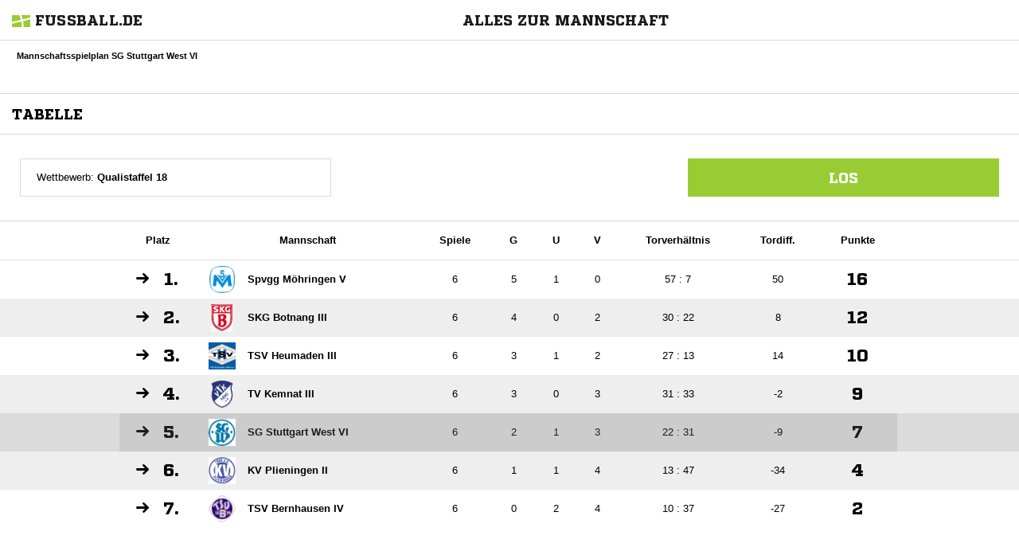

--- FILE ---
content_type: text/html; charset=UTF-8
request_url: https://www.fussball.de/widget2/-/schluessel/02IG7MNHC8000000VUM1DNOHVURP64MN/target/fubade-0-P64MN/caller/www.sg-stuttgart-west.de
body_size: 2641
content:
<!doctype html>
<html class="no-js">
	<head>
		<meta charset="utf-8">
		<meta http-equiv="X-UA-Compatible" content="IE=edge">
		<!-- placeholder::meta -->
		<title>Widget | Fussball.de</title>
		<meta name="description" content="">
		<meta name="author" content="">
		<meta property="og:title" content="Fussball.de" />
		<meta property="og:type" content="website" />
		<meta property="og:url" content="http://www.fussball.de" />
		<meta property="og:description" content="Widget" />
		<!-- /placeholder::meta -->
		<meta name="viewport" content="width=device-width, initial-scale=1, maximum-scale=1">

		<link rel="stylesheet" type="text/css" href="https://www.fussball.de/static/por/8.84.1.1/css/style.css" />
        <link rel="stylesheet" type="text/css" href="https://www.fussball.de/static/egm/8.84.1.1/css/widget.css" />

		
		<style>
	.fbde .header-meta-nav { color: black; }
.fbde body { min-width: 550px; }
body { background-color: #FFFFFF; color: #000000; }
.fbde .widget-filter { background-color: #FFFFFF; color: #000000; font-size: 11px; font-weight: 700;}
.fbde .table > tbody > tr > td { background-color: #FFFFFF; color: #000000; }
.fbde .table tr.thead > th { background-color: #FFFFFF; color: #000000;}
.fbde .table.table-striped tr.odd > td { background-color: #EEEEEE; color: #000000;}
.fbde .table tr.row-headline th, .fbde .table tr.row-headline > td { background-color: #FFFFFF; color: #000000;}
.fbde .club-matchplan-table .table td { background-color: #FFFFFF; color: #000000;}
.fbde .table tr.row-headline th, .fbde .table tr.row-headline > td { border-top: 0px none; border-bottom: 0px none; }
.fbde .table > tbody > tr > td { border-left: 0px none; }
.fbde .datepicker-wrapper .datepicker label .icon-matchcal { background-color: #FFFFFF; color: #000000;}
.fbde .datepicker-wrapper .datepicker input { background-color: #FFFFFF; color: #000000;}
.fbde .datepicker-wrapper .datepicker label.open .icon-matchcal { background-color: #9C3; }
.fbde .datepicker-wrapper .datepicker label:first-child + input { width: 125px; }
.fbde .table.table-striped tr.own > td { border-color: #CCC; background-color: #CCC; color: #1C1C1C; }
#team-fixture-league-tables { height: auto; }

	</style>
	

		<noscript>
			<meta http-equiv="refresh" content="0; URL=nojs.html">
		</noscript>

        <script type="text/javascript" nonce="" src="//www.fussball.de/static/egm/8.84.1.1/js/widget2.js"></script>

	</head>

	<body class="fbde widget"  data-ng-controller="ApplicationController" data-scroll-spy data-ng-cloak global-events data-obfuscation-stylesheet="https://www.fussball.de/export.fontface/-/id/%ID%/type/css">
		<nav class="header-meta-nav xinline_sectionwidget_7934">
	<div class="container xinline_sectionwidget_8095">
		<div id="logo" class="xinline_sectionwidget_8256">
			<a href="//www.fussball.de/homepage" target="_blank">
				<img src="https://www.fussball.de/static/layout/fbde2/por/8.84.1.1/font/logo.svg" alt="logo" width="24" class="logo-graphic" height="16">
				<span class="logo-letters">fussball.de</span>
			</a>
		</div>
		<div>
			<h3 class="xinline_sectionwidget_8628">Alles zur Mannschaft</h3>
		</div>
	</div>
</nav><div class="widget-filter xinline_sectionwidget_8256">
	<div class="container">
		<div class="column-left xinline_sectionwidget_9876">Mannschaftsspielplan SG Stuttgart West VI</div>
	</div>
</div><nav class="header-meta-nav xinline_sectionwidget_9036">
	<div class="container xinline_sectionwidget_8095">
		<div>
			<h3 class="xinline_sectionwidget_9419">Tabelle</h3>
		</div>
	</div>
</nav><section id="teamFixturesMatchdayLeagueTable">
	<div id="team-fixture-league-tables-nav">
		<div data-ng-controller="AjaxController" class="team-table-filter-nav table-filter">
			<div class="row">
				<form data-ajax-type="html" data-ajax-target="#team-fixture-league-tables-nav" data-ajax-resource="https://www.fussball.de/ajax.team.table.nav/-/team-id/02H5U5GDAO000000VS5489B2VSOUQ13A" data-ajax="replace" data-ajax-method="post">
					<input data-ng-model="ngSaisonX" data-ng-init="ngSaisonX='2223'" name="saison" type="hidden" value="2223" data-ajaxmodel="saison">
					<input data-ng-model="ngModeX" data-ng-init="ngModeX='WIDGET'" name="mode" type="hidden" value="WIDGET" data-ajaxmodel="mode">
					<input data-ng-model="ngShowtabsX" data-ng-init="ngShowtabsX='false'" name="show-tabs" type="hidden" value="false" data-ajaxmodel="show-tabs">
					<input data-ng-model="ngShowlegendX" data-ng-init="ngShowlegendX='false'" name="show-legend" type="hidden" value="false" data-ajaxmodel="show-legend">
					<div data-ng-model="ngStaffelX" data-ng-init="ngStaffelX='staffel'" data-select-box="single" data-select-box-default="0" data-select-title="Wettbewerb" class="select-wrapper" data-ajaxmodel="staffel">
						<select size="1" name="staffel">
							<option value="02IQDBGIAS000004VS5489B4VVD1J4FC-G" class="selected" selected="selected">Qualistaffel 18</option>
						</select>
					</div>
					<button type="submit" class="button button-primary">Los</button>
				</form>
			</div>
		</div>
		<div id="team-fixture-league-tables" class="table-container fixtures-league-table">
			<table class="table table-striped table-full-width">
				<thead>
					<tr class="thead">
						<th colspan="2"><span class="visible-small">Pl.</span><span class="hidden-small">Platz</span></th>
						<th class="column-large">Mannschaft</th>
						<th><span class="visible-small">Sp.</span><span class="hidden-small">Spiele</span></th>
						<th class="hidden-small">G</th>
						<th class="hidden-small">U</th>
						<th class="hidden-small">V</th>
						<th><span class="visible-small">Torv.</span><span class="hidden-small">Torverhältnis</span></th>
						<th class="hidden-small">Tordiff.</th>
						<th><span class="visible-small">Pkt.</span><span class="hidden-small">Punkte</span></th>
					</tr>
				</thead>
				<tbody>
					<tr>
						<td class="column-icon"><span class="icon-arrow-right"></span></td>
						<td class="column-rank">
							1.
						</td>
						<td class="column-club">
							<a href="//www.fussball.de/mannschaft/spvgg-moehringen-v-spvgg-moehringen-wuerttemberg/-/saison/2223/team-id/02INFOEQJO000000VS5489B2VVQ9C6A6" class="club-wrapper" target="_blank">
								<div class="club-logo table-image xinline_clubwrapper_1531">
									<img src="//www.fussball.de/export.media/-/action/getLogo/format/0/id/00ES8GNB100000A1VV0AG08LVUPGND5I/verband/0123456789ABCDEF0123456700004200" alt="Spvgg Möhringen V">
								</div>
								<div class="club-name">
									Spvgg Möhringen V
								</div>
							</a>
						</td>
						<td>6</td>
						<td class="hidden-small">5</td>
						<td class="hidden-small">1</td>
						<td class="hidden-small">0</td>
						<td class="no-wrap">57 : 7</td>
						<td class="hidden-small">50</td>
						<td class="column-points">16</td>
					</tr>
					<tr class="odd">
						<td class="column-icon"><span class="icon-arrow-right"></span></td>
						<td class="column-rank">
							2.
						</td>
						<td class="column-club">
							<a href="//www.fussball.de/mannschaft/skg-botnang-iii-skg-botnang-wuerttemberg/-/saison/2223/team-id/02H6V9JONG000000VS5489B1VUJSDVJJ" class="club-wrapper" target="_blank">
								<div class="club-logo table-image xinline_clubwrapper_1531">
									<img src="//www.fussball.de/export.media/-/action/getLogo/format/0/id/00ES8GNB1000009HVV0AG08LVUPGND5I/verband/0123456789ABCDEF0123456700004200" alt="SKG Botnang III">
								</div>
								<div class="club-name">
									SKG Botnang III
								</div>
							</a>
						</td>
						<td>6</td>
						<td class="hidden-small">4</td>
						<td class="hidden-small">0</td>
						<td class="hidden-small">2</td>
						<td class="no-wrap">30 : 22</td>
						<td class="hidden-small">8</td>
						<td class="column-points">12</td>
					</tr>
					<tr>
						<td class="column-icon"><span class="icon-arrow-right"></span></td>
						<td class="column-rank">
							3.
						</td>
						<td class="column-club">
							<a href="//www.fussball.de/mannschaft/tsv-heumaden-iii-tsv-heumaden-wuerttemberg/-/saison/2223/team-id/02IOJ4H8EG000000VS5489B1VSO9MMK0" class="club-wrapper" target="_blank">
								<div class="club-logo table-image xinline_clubwrapper_1531">
									<img src="//www.fussball.de/export.media/-/action/getLogo/format/0/id/00ES8GNB1000009TVV0AG08LVUPGND5I/verband/0123456789ABCDEF0123456700004200" alt="TSV Heumaden III">
								</div>
								<div class="club-name">
									TSV Heumaden III
								</div>
							</a>
						</td>
						<td>6</td>
						<td class="hidden-small">3</td>
						<td class="hidden-small">1</td>
						<td class="hidden-small">2</td>
						<td class="no-wrap">27 : 13</td>
						<td class="hidden-small">14</td>
						<td class="column-points">10</td>
					</tr>
					<tr class="odd">
						<td class="column-icon"><span class="icon-arrow-right"></span></td>
						<td class="column-rank">
							4.
						</td>
						<td class="column-club">
							<a href="//www.fussball.de/mannschaft/tv-kemnat-iii-tv-kemnat-wuerttemberg/-/saison/2223/team-id/02ILJNUU58000000VS5489B1VSO9MMK0" class="club-wrapper" target="_blank">
								<div class="club-logo table-image xinline_clubwrapper_1531">
									<img src="//www.fussball.de/export.media/-/action/getLogo/format/0/id/00ES8GNAVO00003KVV0AG08LVUPGND5I/verband/0123456789ABCDEF0123456700004200" alt="TV Kemnat III">
								</div>
								<div class="club-name">
									TV Kemnat III
								</div>
							</a>
						</td>
						<td>6</td>
						<td class="hidden-small">3</td>
						<td class="hidden-small">0</td>
						<td class="hidden-small">3</td>
						<td class="no-wrap">31 : 33</td>
						<td class="hidden-small">-2</td>
						<td class="column-points">9</td>
					</tr>
					<tr class="own">
						<td class="column-icon"><span class="icon-arrow-right"></span></td>
						<td class="column-rank">
							5.
						</td>
						<td class="column-club">
							<a href="//www.fussball.de/mannschaft/sg-stuttgart-west-vi-sg-stuttgart-west-wuerttemberg/-/saison/2223/team-id/02H5U5GDAO000000VS5489B2VSOUQ13A" class="club-wrapper" target="_blank">
								<div class="club-logo table-image xinline_clubwrapper_1531">
									<img src="//www.fussball.de/export.media/-/action/getLogo/format/0/id/00ES8GNB10000092VV0AG08LVUPGND5I/verband/0123456789ABCDEF0123456700004200" alt="SG Stuttgart West VI">
								</div>
								<div class="club-name">
									SG Stuttgart West VI
								</div>
							</a>
						</td>
						<td>6</td>
						<td class="hidden-small">2</td>
						<td class="hidden-small">1</td>
						<td class="hidden-small">3</td>
						<td class="no-wrap">22 : 31</td>
						<td class="hidden-small">-9</td>
						<td class="column-points">7</td>
					</tr>
					<tr class="odd">
						<td class="column-icon"><span class="icon-arrow-right"></span></td>
						<td class="column-rank">
							6.
						</td>
						<td class="column-club">
							<a href="//www.fussball.de/mannschaft/kv-plieningen-ii-kv-plieningen-wuerttemberg/-/saison/2223/team-id/020BO6TK60000000VS548985VSNIPDJK" class="club-wrapper" target="_blank">
								<div class="club-logo table-image xinline_clubwrapper_1531">
									<img src="//www.fussball.de/export.media/-/action/getLogo/format/0/id/00ES8GNB100000A6VV0AG08LVUPGND5I/verband/0123456789ABCDEF0123456700004200" alt="KV Plieningen II">
								</div>
								<div class="club-name">
									KV Plieningen II
								</div>
							</a>
						</td>
						<td>6</td>
						<td class="hidden-small">1</td>
						<td class="hidden-small">1</td>
						<td class="hidden-small">4</td>
						<td class="no-wrap">13 : 47</td>
						<td class="hidden-small">-34</td>
						<td class="column-points">4</td>
					</tr>
					<tr>
						<td class="column-icon"><span class="icon-arrow-right"></span></td>
						<td class="column-rank">
							7.
						</td>
						<td class="column-club">
							<a href="//www.fussball.de/mannschaft/tsv-bernhausen-iv-tsv-bernhausen-wuerttemberg/-/saison/2223/team-id/02ENH8QS6K000000VS5489B1VU24SJ9U" class="club-wrapper" target="_blank">
								<div class="club-logo table-image xinline_clubwrapper_1531">
									<img src="//www.fussball.de/export.media/-/action/getLogo/format/0/id/00ES8GNAT800002OVV0AG08LVUPGND5I/verband/0123456789ABCDEF0123456700004200" alt="TSV Bernhausen IV">
								</div>
								<div class="club-name">
									TSV Bernhausen IV
								</div>
							</a>
						</td>
						<td>6</td>
						<td class="hidden-small">0</td>
						<td class="hidden-small">2</td>
						<td class="hidden-small">4</td>
						<td class="no-wrap">10 : 37</td>
						<td class="hidden-small">-27</td>
						<td class="column-points">2</td>
					</tr>
				</tbody>
			</table>
		</div>
	</div>
</section><script type="text/javascript">/*<![CDATA[*/
var widgetDynamicConfig = { id:'fubade-0-P64MN', fixHeight:true, isResponsive:false, width:550 };
/*]]>*/</script><script type="text/javascript" src="//www.fussball.de/static/layout/fbde2/por/8.84.1.1/js/widget.iframe.js"></script>

		<script type="text/javascript" src="https://www.fussball.de/static/por/8.84.1.1/js/script.js"></script>
	</body>
</html>

--- FILE ---
content_type: text/css; charset=UTF-8
request_url: https://www.fussball.de/static/egm/8.84.1.1/css/widget.css
body_size: 294
content:
.fbde .tab-group {
	padding-left: 15px;
	padding-right: 15px;
}

.fbde .tab-group a {
	font-size: 0.9em;
}

.fbde div.fixtures-matches-table>div.fixtures-table-nav>div.nav-prev>a {
	display: inline;
}

.fbde div.fixtures-matches-table>div.fixtures-table-nav>div.nav-next>a {
	display: inline;
}

.fbde .tab-group ul {
	table-layout: auto;
}

.fbde .tab-group li {
	display: table-cell;
}

.fbde .fixtures-table-nav .nav-selection .select-wrapper {
	display: inline-block;
	width: 100%;
}

th.hidden-small,td.hidden-small {
	display: table-cell !important;
}

.fbde .table>tbody>tr>td.column-icon {
	display: table-cell !important;
}

thead>tr.hidden-small {
	display: table-row !important;
}

th>span.visible-full {
	display: block !important;
}

td.column-detail>a>span.icon-angle-right.hidden-full {
	display: none !important;
}

td.column-detail>a>span.visible-full {
	display: block !important;
}

#fixture-league-tables {
	height: auto !important;
}

.logo-wrapper {
	width: 50% !important;
}

.logo-wrapper li {
	width: 45% !important;
}

li.logo {
	float: right !important;
}

.fbde.widget .team-table-filter-nav.table-filter { background-color: #FFFFFF; color: #000000;}
.fbde.widget .team-table-filter-nav.table-filter .row .select-wrapper .selection { background-color: #FFFFFF; color: #000000; border: 1px solid #DBDBDB;}

